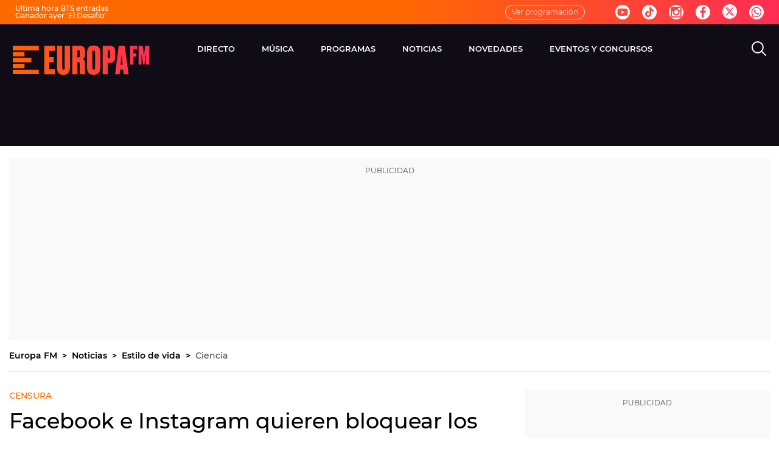

--- FILE ---
content_type: text/javascript
request_url: https://statics.atresmedia.com/europafm/webapp/static/id5-eb660dd5.js
body_size: 787
content:
import{d as A,p as E}from"./date-134c9b41.js";var O={exports:{}};(function(s){(function(){var i=Object.assign;typeof i!="function"&&(i=function(){var t=arguments,n=arguments[0];if(n==null)throw new TypeError("Cannot convert undefined or null to object");n=Object(n);for(var a=1;a<t.length;a++)if(t[a]&&typeof t[a]=="object")for(var l in t[a])n[l]=t[a][l];return n});function c(t){var n=t+"",a=n.indexOf("...");return a>=0&&(a<n.indexOf(")")||n.indexOf("arguments")>=0)}function u(t,n){n||(n={});var a=n.vargs||c(t),l=Object.create(null),f=[],d=[],v,w=new WeakMap,S=function(e,o,r){return setTimeout(function(){if(r){o.splice(e,1),r.splice(e,1);return}o instanceof WeakMap?o.delete(e):delete o[e]},n.maxAge)},p=n.maxAge>0&&n.maxAge<1/0?S:0,z=n.equals?n.equals:function(e,o){return e===o},x=n.maxArgs,b=n.serializer,m,h;return t.length===1&&!n.equals&&!a?(m=(function(e){var o=typeof e;if(!b&&(o==="object"&&e||o==="function")){var r;return w.get(e)||(!p||p(e,w),w.set(e,r=t.call(this,e)),r)}var g=o==="number"||o==="boolean"||e==null?e:o==="string"?JSON.stringify(e):b(e);return l[g]||(!p||p(g,l),l[g]=t.call(this,e))}).bind(this),h=1):m=(function(){var e=arguments.length;if(!e&&v!=null)return d[v];var o=x||e,r;for(r=f.length-1;r>=0;r--)if(!(!x&&f[r].length!==o)){for(var g=o-1;g>=0&&z(f[r][g],arguments[g]);g--)if(g===0)return d[r]}return r=f.length-(r+1),!e&&v==null&&(v=r),!p||p(r,d,f),d[r]=t.apply(this,f[r]=arguments)}).bind(this),m.clear=function(){w=new WeakMap,l=Object.create(null),f=[],d=[],v=void 0},m.keys=function(){return h?null:f.slice()},m.values=function(){return h?null:d.slice()},m.keyValues=function(){return h?{primitives:i({},l),objects:w}:null},m}s.exports=u,typeof window<"u"&&(window.nanomemoize=u)}).call(E)})(O);var U=O.exports;const j=A(U);var I=new Map;const _=j(function(s,i){return new Promise(function(c){s[i]?c(s[i]):Object.defineProperty(s,i,{set:function(t){var n=I.get(s)||{};n[i]=t,I.set(s,n),c(n[i])},get:function(){var t=I.get(s)||{};return t[i]}})})}),D="id5UserId",M=1329,y="https://atres-live.atresmedia.com/my-ip",P=async()=>{const c=(await(await fetch(y)).json()).direccion,u=window.location.href,t=window.location.hostname,n=window.navigator.userAgent,a={8:u,9:t,10:encodeURIComponent(c),12:encodeURIComponent(n)},l=Object.keys(a).map(d=>`${d}=${a[d]}`).join("&");return window.btoa(l)},C=async()=>{const s=c=>{const u=c.getUserId();u&&sessionStorage.setItem(D,u)},i=await P();window.ID5.init({partnerId:M,pd:i}).onAvailable(s,200).onUpdate(s)},q=async()=>{var c;const s=((c=window==null?void 0:window.navigator)==null?void 0:c.userAgent)||"",i="";try{return{ipv4:(await(await fetch(y)).json()).direccion,ua:s,email:i}}catch{return{ipv4:"",ua:s,email:i}}};export{q as g,C as s,_ as w};


--- FILE ---
content_type: application/x-javascript;charset=utf-8
request_url: https://smetrics.europafm.com/id?d_visid_ver=5.5.0&d_fieldgroup=A&mcorgid=09DCC8AD54D410FF0A4C98A6%40AdobeOrg&mid=28972244344225435115564053156540895115&ts=1769268228000
body_size: -34
content:
{"mid":"28972244344225435115564053156540895115"}